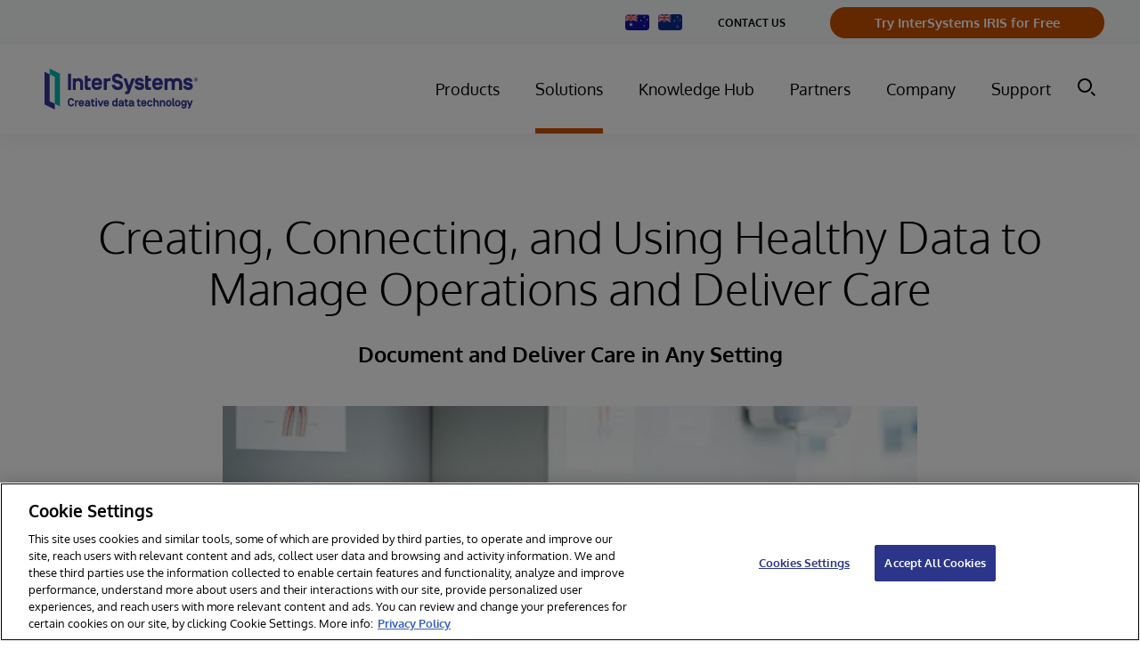

--- FILE ---
content_type: text/html; charset=utf-8
request_url: https://www.google.com/recaptcha/api2/anchor?ar=1&k=6Le_LE4fAAAAANVdsEbpgnHCTB5L0FMwTR0trU8x&co=aHR0cHM6Ly93d3cuaW50ZXJzeXN0ZW1zLmNvbTo0NDM.&hl=en&v=PoyoqOPhxBO7pBk68S4YbpHZ&size=invisible&anchor-ms=20000&execute-ms=30000&cb=9vgbmbi70i5e
body_size: 48474
content:
<!DOCTYPE HTML><html dir="ltr" lang="en"><head><meta http-equiv="Content-Type" content="text/html; charset=UTF-8">
<meta http-equiv="X-UA-Compatible" content="IE=edge">
<title>reCAPTCHA</title>
<style type="text/css">
/* cyrillic-ext */
@font-face {
  font-family: 'Roboto';
  font-style: normal;
  font-weight: 400;
  font-stretch: 100%;
  src: url(//fonts.gstatic.com/s/roboto/v48/KFO7CnqEu92Fr1ME7kSn66aGLdTylUAMa3GUBHMdazTgWw.woff2) format('woff2');
  unicode-range: U+0460-052F, U+1C80-1C8A, U+20B4, U+2DE0-2DFF, U+A640-A69F, U+FE2E-FE2F;
}
/* cyrillic */
@font-face {
  font-family: 'Roboto';
  font-style: normal;
  font-weight: 400;
  font-stretch: 100%;
  src: url(//fonts.gstatic.com/s/roboto/v48/KFO7CnqEu92Fr1ME7kSn66aGLdTylUAMa3iUBHMdazTgWw.woff2) format('woff2');
  unicode-range: U+0301, U+0400-045F, U+0490-0491, U+04B0-04B1, U+2116;
}
/* greek-ext */
@font-face {
  font-family: 'Roboto';
  font-style: normal;
  font-weight: 400;
  font-stretch: 100%;
  src: url(//fonts.gstatic.com/s/roboto/v48/KFO7CnqEu92Fr1ME7kSn66aGLdTylUAMa3CUBHMdazTgWw.woff2) format('woff2');
  unicode-range: U+1F00-1FFF;
}
/* greek */
@font-face {
  font-family: 'Roboto';
  font-style: normal;
  font-weight: 400;
  font-stretch: 100%;
  src: url(//fonts.gstatic.com/s/roboto/v48/KFO7CnqEu92Fr1ME7kSn66aGLdTylUAMa3-UBHMdazTgWw.woff2) format('woff2');
  unicode-range: U+0370-0377, U+037A-037F, U+0384-038A, U+038C, U+038E-03A1, U+03A3-03FF;
}
/* math */
@font-face {
  font-family: 'Roboto';
  font-style: normal;
  font-weight: 400;
  font-stretch: 100%;
  src: url(//fonts.gstatic.com/s/roboto/v48/KFO7CnqEu92Fr1ME7kSn66aGLdTylUAMawCUBHMdazTgWw.woff2) format('woff2');
  unicode-range: U+0302-0303, U+0305, U+0307-0308, U+0310, U+0312, U+0315, U+031A, U+0326-0327, U+032C, U+032F-0330, U+0332-0333, U+0338, U+033A, U+0346, U+034D, U+0391-03A1, U+03A3-03A9, U+03B1-03C9, U+03D1, U+03D5-03D6, U+03F0-03F1, U+03F4-03F5, U+2016-2017, U+2034-2038, U+203C, U+2040, U+2043, U+2047, U+2050, U+2057, U+205F, U+2070-2071, U+2074-208E, U+2090-209C, U+20D0-20DC, U+20E1, U+20E5-20EF, U+2100-2112, U+2114-2115, U+2117-2121, U+2123-214F, U+2190, U+2192, U+2194-21AE, U+21B0-21E5, U+21F1-21F2, U+21F4-2211, U+2213-2214, U+2216-22FF, U+2308-230B, U+2310, U+2319, U+231C-2321, U+2336-237A, U+237C, U+2395, U+239B-23B7, U+23D0, U+23DC-23E1, U+2474-2475, U+25AF, U+25B3, U+25B7, U+25BD, U+25C1, U+25CA, U+25CC, U+25FB, U+266D-266F, U+27C0-27FF, U+2900-2AFF, U+2B0E-2B11, U+2B30-2B4C, U+2BFE, U+3030, U+FF5B, U+FF5D, U+1D400-1D7FF, U+1EE00-1EEFF;
}
/* symbols */
@font-face {
  font-family: 'Roboto';
  font-style: normal;
  font-weight: 400;
  font-stretch: 100%;
  src: url(//fonts.gstatic.com/s/roboto/v48/KFO7CnqEu92Fr1ME7kSn66aGLdTylUAMaxKUBHMdazTgWw.woff2) format('woff2');
  unicode-range: U+0001-000C, U+000E-001F, U+007F-009F, U+20DD-20E0, U+20E2-20E4, U+2150-218F, U+2190, U+2192, U+2194-2199, U+21AF, U+21E6-21F0, U+21F3, U+2218-2219, U+2299, U+22C4-22C6, U+2300-243F, U+2440-244A, U+2460-24FF, U+25A0-27BF, U+2800-28FF, U+2921-2922, U+2981, U+29BF, U+29EB, U+2B00-2BFF, U+4DC0-4DFF, U+FFF9-FFFB, U+10140-1018E, U+10190-1019C, U+101A0, U+101D0-101FD, U+102E0-102FB, U+10E60-10E7E, U+1D2C0-1D2D3, U+1D2E0-1D37F, U+1F000-1F0FF, U+1F100-1F1AD, U+1F1E6-1F1FF, U+1F30D-1F30F, U+1F315, U+1F31C, U+1F31E, U+1F320-1F32C, U+1F336, U+1F378, U+1F37D, U+1F382, U+1F393-1F39F, U+1F3A7-1F3A8, U+1F3AC-1F3AF, U+1F3C2, U+1F3C4-1F3C6, U+1F3CA-1F3CE, U+1F3D4-1F3E0, U+1F3ED, U+1F3F1-1F3F3, U+1F3F5-1F3F7, U+1F408, U+1F415, U+1F41F, U+1F426, U+1F43F, U+1F441-1F442, U+1F444, U+1F446-1F449, U+1F44C-1F44E, U+1F453, U+1F46A, U+1F47D, U+1F4A3, U+1F4B0, U+1F4B3, U+1F4B9, U+1F4BB, U+1F4BF, U+1F4C8-1F4CB, U+1F4D6, U+1F4DA, U+1F4DF, U+1F4E3-1F4E6, U+1F4EA-1F4ED, U+1F4F7, U+1F4F9-1F4FB, U+1F4FD-1F4FE, U+1F503, U+1F507-1F50B, U+1F50D, U+1F512-1F513, U+1F53E-1F54A, U+1F54F-1F5FA, U+1F610, U+1F650-1F67F, U+1F687, U+1F68D, U+1F691, U+1F694, U+1F698, U+1F6AD, U+1F6B2, U+1F6B9-1F6BA, U+1F6BC, U+1F6C6-1F6CF, U+1F6D3-1F6D7, U+1F6E0-1F6EA, U+1F6F0-1F6F3, U+1F6F7-1F6FC, U+1F700-1F7FF, U+1F800-1F80B, U+1F810-1F847, U+1F850-1F859, U+1F860-1F887, U+1F890-1F8AD, U+1F8B0-1F8BB, U+1F8C0-1F8C1, U+1F900-1F90B, U+1F93B, U+1F946, U+1F984, U+1F996, U+1F9E9, U+1FA00-1FA6F, U+1FA70-1FA7C, U+1FA80-1FA89, U+1FA8F-1FAC6, U+1FACE-1FADC, U+1FADF-1FAE9, U+1FAF0-1FAF8, U+1FB00-1FBFF;
}
/* vietnamese */
@font-face {
  font-family: 'Roboto';
  font-style: normal;
  font-weight: 400;
  font-stretch: 100%;
  src: url(//fonts.gstatic.com/s/roboto/v48/KFO7CnqEu92Fr1ME7kSn66aGLdTylUAMa3OUBHMdazTgWw.woff2) format('woff2');
  unicode-range: U+0102-0103, U+0110-0111, U+0128-0129, U+0168-0169, U+01A0-01A1, U+01AF-01B0, U+0300-0301, U+0303-0304, U+0308-0309, U+0323, U+0329, U+1EA0-1EF9, U+20AB;
}
/* latin-ext */
@font-face {
  font-family: 'Roboto';
  font-style: normal;
  font-weight: 400;
  font-stretch: 100%;
  src: url(//fonts.gstatic.com/s/roboto/v48/KFO7CnqEu92Fr1ME7kSn66aGLdTylUAMa3KUBHMdazTgWw.woff2) format('woff2');
  unicode-range: U+0100-02BA, U+02BD-02C5, U+02C7-02CC, U+02CE-02D7, U+02DD-02FF, U+0304, U+0308, U+0329, U+1D00-1DBF, U+1E00-1E9F, U+1EF2-1EFF, U+2020, U+20A0-20AB, U+20AD-20C0, U+2113, U+2C60-2C7F, U+A720-A7FF;
}
/* latin */
@font-face {
  font-family: 'Roboto';
  font-style: normal;
  font-weight: 400;
  font-stretch: 100%;
  src: url(//fonts.gstatic.com/s/roboto/v48/KFO7CnqEu92Fr1ME7kSn66aGLdTylUAMa3yUBHMdazQ.woff2) format('woff2');
  unicode-range: U+0000-00FF, U+0131, U+0152-0153, U+02BB-02BC, U+02C6, U+02DA, U+02DC, U+0304, U+0308, U+0329, U+2000-206F, U+20AC, U+2122, U+2191, U+2193, U+2212, U+2215, U+FEFF, U+FFFD;
}
/* cyrillic-ext */
@font-face {
  font-family: 'Roboto';
  font-style: normal;
  font-weight: 500;
  font-stretch: 100%;
  src: url(//fonts.gstatic.com/s/roboto/v48/KFO7CnqEu92Fr1ME7kSn66aGLdTylUAMa3GUBHMdazTgWw.woff2) format('woff2');
  unicode-range: U+0460-052F, U+1C80-1C8A, U+20B4, U+2DE0-2DFF, U+A640-A69F, U+FE2E-FE2F;
}
/* cyrillic */
@font-face {
  font-family: 'Roboto';
  font-style: normal;
  font-weight: 500;
  font-stretch: 100%;
  src: url(//fonts.gstatic.com/s/roboto/v48/KFO7CnqEu92Fr1ME7kSn66aGLdTylUAMa3iUBHMdazTgWw.woff2) format('woff2');
  unicode-range: U+0301, U+0400-045F, U+0490-0491, U+04B0-04B1, U+2116;
}
/* greek-ext */
@font-face {
  font-family: 'Roboto';
  font-style: normal;
  font-weight: 500;
  font-stretch: 100%;
  src: url(//fonts.gstatic.com/s/roboto/v48/KFO7CnqEu92Fr1ME7kSn66aGLdTylUAMa3CUBHMdazTgWw.woff2) format('woff2');
  unicode-range: U+1F00-1FFF;
}
/* greek */
@font-face {
  font-family: 'Roboto';
  font-style: normal;
  font-weight: 500;
  font-stretch: 100%;
  src: url(//fonts.gstatic.com/s/roboto/v48/KFO7CnqEu92Fr1ME7kSn66aGLdTylUAMa3-UBHMdazTgWw.woff2) format('woff2');
  unicode-range: U+0370-0377, U+037A-037F, U+0384-038A, U+038C, U+038E-03A1, U+03A3-03FF;
}
/* math */
@font-face {
  font-family: 'Roboto';
  font-style: normal;
  font-weight: 500;
  font-stretch: 100%;
  src: url(//fonts.gstatic.com/s/roboto/v48/KFO7CnqEu92Fr1ME7kSn66aGLdTylUAMawCUBHMdazTgWw.woff2) format('woff2');
  unicode-range: U+0302-0303, U+0305, U+0307-0308, U+0310, U+0312, U+0315, U+031A, U+0326-0327, U+032C, U+032F-0330, U+0332-0333, U+0338, U+033A, U+0346, U+034D, U+0391-03A1, U+03A3-03A9, U+03B1-03C9, U+03D1, U+03D5-03D6, U+03F0-03F1, U+03F4-03F5, U+2016-2017, U+2034-2038, U+203C, U+2040, U+2043, U+2047, U+2050, U+2057, U+205F, U+2070-2071, U+2074-208E, U+2090-209C, U+20D0-20DC, U+20E1, U+20E5-20EF, U+2100-2112, U+2114-2115, U+2117-2121, U+2123-214F, U+2190, U+2192, U+2194-21AE, U+21B0-21E5, U+21F1-21F2, U+21F4-2211, U+2213-2214, U+2216-22FF, U+2308-230B, U+2310, U+2319, U+231C-2321, U+2336-237A, U+237C, U+2395, U+239B-23B7, U+23D0, U+23DC-23E1, U+2474-2475, U+25AF, U+25B3, U+25B7, U+25BD, U+25C1, U+25CA, U+25CC, U+25FB, U+266D-266F, U+27C0-27FF, U+2900-2AFF, U+2B0E-2B11, U+2B30-2B4C, U+2BFE, U+3030, U+FF5B, U+FF5D, U+1D400-1D7FF, U+1EE00-1EEFF;
}
/* symbols */
@font-face {
  font-family: 'Roboto';
  font-style: normal;
  font-weight: 500;
  font-stretch: 100%;
  src: url(//fonts.gstatic.com/s/roboto/v48/KFO7CnqEu92Fr1ME7kSn66aGLdTylUAMaxKUBHMdazTgWw.woff2) format('woff2');
  unicode-range: U+0001-000C, U+000E-001F, U+007F-009F, U+20DD-20E0, U+20E2-20E4, U+2150-218F, U+2190, U+2192, U+2194-2199, U+21AF, U+21E6-21F0, U+21F3, U+2218-2219, U+2299, U+22C4-22C6, U+2300-243F, U+2440-244A, U+2460-24FF, U+25A0-27BF, U+2800-28FF, U+2921-2922, U+2981, U+29BF, U+29EB, U+2B00-2BFF, U+4DC0-4DFF, U+FFF9-FFFB, U+10140-1018E, U+10190-1019C, U+101A0, U+101D0-101FD, U+102E0-102FB, U+10E60-10E7E, U+1D2C0-1D2D3, U+1D2E0-1D37F, U+1F000-1F0FF, U+1F100-1F1AD, U+1F1E6-1F1FF, U+1F30D-1F30F, U+1F315, U+1F31C, U+1F31E, U+1F320-1F32C, U+1F336, U+1F378, U+1F37D, U+1F382, U+1F393-1F39F, U+1F3A7-1F3A8, U+1F3AC-1F3AF, U+1F3C2, U+1F3C4-1F3C6, U+1F3CA-1F3CE, U+1F3D4-1F3E0, U+1F3ED, U+1F3F1-1F3F3, U+1F3F5-1F3F7, U+1F408, U+1F415, U+1F41F, U+1F426, U+1F43F, U+1F441-1F442, U+1F444, U+1F446-1F449, U+1F44C-1F44E, U+1F453, U+1F46A, U+1F47D, U+1F4A3, U+1F4B0, U+1F4B3, U+1F4B9, U+1F4BB, U+1F4BF, U+1F4C8-1F4CB, U+1F4D6, U+1F4DA, U+1F4DF, U+1F4E3-1F4E6, U+1F4EA-1F4ED, U+1F4F7, U+1F4F9-1F4FB, U+1F4FD-1F4FE, U+1F503, U+1F507-1F50B, U+1F50D, U+1F512-1F513, U+1F53E-1F54A, U+1F54F-1F5FA, U+1F610, U+1F650-1F67F, U+1F687, U+1F68D, U+1F691, U+1F694, U+1F698, U+1F6AD, U+1F6B2, U+1F6B9-1F6BA, U+1F6BC, U+1F6C6-1F6CF, U+1F6D3-1F6D7, U+1F6E0-1F6EA, U+1F6F0-1F6F3, U+1F6F7-1F6FC, U+1F700-1F7FF, U+1F800-1F80B, U+1F810-1F847, U+1F850-1F859, U+1F860-1F887, U+1F890-1F8AD, U+1F8B0-1F8BB, U+1F8C0-1F8C1, U+1F900-1F90B, U+1F93B, U+1F946, U+1F984, U+1F996, U+1F9E9, U+1FA00-1FA6F, U+1FA70-1FA7C, U+1FA80-1FA89, U+1FA8F-1FAC6, U+1FACE-1FADC, U+1FADF-1FAE9, U+1FAF0-1FAF8, U+1FB00-1FBFF;
}
/* vietnamese */
@font-face {
  font-family: 'Roboto';
  font-style: normal;
  font-weight: 500;
  font-stretch: 100%;
  src: url(//fonts.gstatic.com/s/roboto/v48/KFO7CnqEu92Fr1ME7kSn66aGLdTylUAMa3OUBHMdazTgWw.woff2) format('woff2');
  unicode-range: U+0102-0103, U+0110-0111, U+0128-0129, U+0168-0169, U+01A0-01A1, U+01AF-01B0, U+0300-0301, U+0303-0304, U+0308-0309, U+0323, U+0329, U+1EA0-1EF9, U+20AB;
}
/* latin-ext */
@font-face {
  font-family: 'Roboto';
  font-style: normal;
  font-weight: 500;
  font-stretch: 100%;
  src: url(//fonts.gstatic.com/s/roboto/v48/KFO7CnqEu92Fr1ME7kSn66aGLdTylUAMa3KUBHMdazTgWw.woff2) format('woff2');
  unicode-range: U+0100-02BA, U+02BD-02C5, U+02C7-02CC, U+02CE-02D7, U+02DD-02FF, U+0304, U+0308, U+0329, U+1D00-1DBF, U+1E00-1E9F, U+1EF2-1EFF, U+2020, U+20A0-20AB, U+20AD-20C0, U+2113, U+2C60-2C7F, U+A720-A7FF;
}
/* latin */
@font-face {
  font-family: 'Roboto';
  font-style: normal;
  font-weight: 500;
  font-stretch: 100%;
  src: url(//fonts.gstatic.com/s/roboto/v48/KFO7CnqEu92Fr1ME7kSn66aGLdTylUAMa3yUBHMdazQ.woff2) format('woff2');
  unicode-range: U+0000-00FF, U+0131, U+0152-0153, U+02BB-02BC, U+02C6, U+02DA, U+02DC, U+0304, U+0308, U+0329, U+2000-206F, U+20AC, U+2122, U+2191, U+2193, U+2212, U+2215, U+FEFF, U+FFFD;
}
/* cyrillic-ext */
@font-face {
  font-family: 'Roboto';
  font-style: normal;
  font-weight: 900;
  font-stretch: 100%;
  src: url(//fonts.gstatic.com/s/roboto/v48/KFO7CnqEu92Fr1ME7kSn66aGLdTylUAMa3GUBHMdazTgWw.woff2) format('woff2');
  unicode-range: U+0460-052F, U+1C80-1C8A, U+20B4, U+2DE0-2DFF, U+A640-A69F, U+FE2E-FE2F;
}
/* cyrillic */
@font-face {
  font-family: 'Roboto';
  font-style: normal;
  font-weight: 900;
  font-stretch: 100%;
  src: url(//fonts.gstatic.com/s/roboto/v48/KFO7CnqEu92Fr1ME7kSn66aGLdTylUAMa3iUBHMdazTgWw.woff2) format('woff2');
  unicode-range: U+0301, U+0400-045F, U+0490-0491, U+04B0-04B1, U+2116;
}
/* greek-ext */
@font-face {
  font-family: 'Roboto';
  font-style: normal;
  font-weight: 900;
  font-stretch: 100%;
  src: url(//fonts.gstatic.com/s/roboto/v48/KFO7CnqEu92Fr1ME7kSn66aGLdTylUAMa3CUBHMdazTgWw.woff2) format('woff2');
  unicode-range: U+1F00-1FFF;
}
/* greek */
@font-face {
  font-family: 'Roboto';
  font-style: normal;
  font-weight: 900;
  font-stretch: 100%;
  src: url(//fonts.gstatic.com/s/roboto/v48/KFO7CnqEu92Fr1ME7kSn66aGLdTylUAMa3-UBHMdazTgWw.woff2) format('woff2');
  unicode-range: U+0370-0377, U+037A-037F, U+0384-038A, U+038C, U+038E-03A1, U+03A3-03FF;
}
/* math */
@font-face {
  font-family: 'Roboto';
  font-style: normal;
  font-weight: 900;
  font-stretch: 100%;
  src: url(//fonts.gstatic.com/s/roboto/v48/KFO7CnqEu92Fr1ME7kSn66aGLdTylUAMawCUBHMdazTgWw.woff2) format('woff2');
  unicode-range: U+0302-0303, U+0305, U+0307-0308, U+0310, U+0312, U+0315, U+031A, U+0326-0327, U+032C, U+032F-0330, U+0332-0333, U+0338, U+033A, U+0346, U+034D, U+0391-03A1, U+03A3-03A9, U+03B1-03C9, U+03D1, U+03D5-03D6, U+03F0-03F1, U+03F4-03F5, U+2016-2017, U+2034-2038, U+203C, U+2040, U+2043, U+2047, U+2050, U+2057, U+205F, U+2070-2071, U+2074-208E, U+2090-209C, U+20D0-20DC, U+20E1, U+20E5-20EF, U+2100-2112, U+2114-2115, U+2117-2121, U+2123-214F, U+2190, U+2192, U+2194-21AE, U+21B0-21E5, U+21F1-21F2, U+21F4-2211, U+2213-2214, U+2216-22FF, U+2308-230B, U+2310, U+2319, U+231C-2321, U+2336-237A, U+237C, U+2395, U+239B-23B7, U+23D0, U+23DC-23E1, U+2474-2475, U+25AF, U+25B3, U+25B7, U+25BD, U+25C1, U+25CA, U+25CC, U+25FB, U+266D-266F, U+27C0-27FF, U+2900-2AFF, U+2B0E-2B11, U+2B30-2B4C, U+2BFE, U+3030, U+FF5B, U+FF5D, U+1D400-1D7FF, U+1EE00-1EEFF;
}
/* symbols */
@font-face {
  font-family: 'Roboto';
  font-style: normal;
  font-weight: 900;
  font-stretch: 100%;
  src: url(//fonts.gstatic.com/s/roboto/v48/KFO7CnqEu92Fr1ME7kSn66aGLdTylUAMaxKUBHMdazTgWw.woff2) format('woff2');
  unicode-range: U+0001-000C, U+000E-001F, U+007F-009F, U+20DD-20E0, U+20E2-20E4, U+2150-218F, U+2190, U+2192, U+2194-2199, U+21AF, U+21E6-21F0, U+21F3, U+2218-2219, U+2299, U+22C4-22C6, U+2300-243F, U+2440-244A, U+2460-24FF, U+25A0-27BF, U+2800-28FF, U+2921-2922, U+2981, U+29BF, U+29EB, U+2B00-2BFF, U+4DC0-4DFF, U+FFF9-FFFB, U+10140-1018E, U+10190-1019C, U+101A0, U+101D0-101FD, U+102E0-102FB, U+10E60-10E7E, U+1D2C0-1D2D3, U+1D2E0-1D37F, U+1F000-1F0FF, U+1F100-1F1AD, U+1F1E6-1F1FF, U+1F30D-1F30F, U+1F315, U+1F31C, U+1F31E, U+1F320-1F32C, U+1F336, U+1F378, U+1F37D, U+1F382, U+1F393-1F39F, U+1F3A7-1F3A8, U+1F3AC-1F3AF, U+1F3C2, U+1F3C4-1F3C6, U+1F3CA-1F3CE, U+1F3D4-1F3E0, U+1F3ED, U+1F3F1-1F3F3, U+1F3F5-1F3F7, U+1F408, U+1F415, U+1F41F, U+1F426, U+1F43F, U+1F441-1F442, U+1F444, U+1F446-1F449, U+1F44C-1F44E, U+1F453, U+1F46A, U+1F47D, U+1F4A3, U+1F4B0, U+1F4B3, U+1F4B9, U+1F4BB, U+1F4BF, U+1F4C8-1F4CB, U+1F4D6, U+1F4DA, U+1F4DF, U+1F4E3-1F4E6, U+1F4EA-1F4ED, U+1F4F7, U+1F4F9-1F4FB, U+1F4FD-1F4FE, U+1F503, U+1F507-1F50B, U+1F50D, U+1F512-1F513, U+1F53E-1F54A, U+1F54F-1F5FA, U+1F610, U+1F650-1F67F, U+1F687, U+1F68D, U+1F691, U+1F694, U+1F698, U+1F6AD, U+1F6B2, U+1F6B9-1F6BA, U+1F6BC, U+1F6C6-1F6CF, U+1F6D3-1F6D7, U+1F6E0-1F6EA, U+1F6F0-1F6F3, U+1F6F7-1F6FC, U+1F700-1F7FF, U+1F800-1F80B, U+1F810-1F847, U+1F850-1F859, U+1F860-1F887, U+1F890-1F8AD, U+1F8B0-1F8BB, U+1F8C0-1F8C1, U+1F900-1F90B, U+1F93B, U+1F946, U+1F984, U+1F996, U+1F9E9, U+1FA00-1FA6F, U+1FA70-1FA7C, U+1FA80-1FA89, U+1FA8F-1FAC6, U+1FACE-1FADC, U+1FADF-1FAE9, U+1FAF0-1FAF8, U+1FB00-1FBFF;
}
/* vietnamese */
@font-face {
  font-family: 'Roboto';
  font-style: normal;
  font-weight: 900;
  font-stretch: 100%;
  src: url(//fonts.gstatic.com/s/roboto/v48/KFO7CnqEu92Fr1ME7kSn66aGLdTylUAMa3OUBHMdazTgWw.woff2) format('woff2');
  unicode-range: U+0102-0103, U+0110-0111, U+0128-0129, U+0168-0169, U+01A0-01A1, U+01AF-01B0, U+0300-0301, U+0303-0304, U+0308-0309, U+0323, U+0329, U+1EA0-1EF9, U+20AB;
}
/* latin-ext */
@font-face {
  font-family: 'Roboto';
  font-style: normal;
  font-weight: 900;
  font-stretch: 100%;
  src: url(//fonts.gstatic.com/s/roboto/v48/KFO7CnqEu92Fr1ME7kSn66aGLdTylUAMa3KUBHMdazTgWw.woff2) format('woff2');
  unicode-range: U+0100-02BA, U+02BD-02C5, U+02C7-02CC, U+02CE-02D7, U+02DD-02FF, U+0304, U+0308, U+0329, U+1D00-1DBF, U+1E00-1E9F, U+1EF2-1EFF, U+2020, U+20A0-20AB, U+20AD-20C0, U+2113, U+2C60-2C7F, U+A720-A7FF;
}
/* latin */
@font-face {
  font-family: 'Roboto';
  font-style: normal;
  font-weight: 900;
  font-stretch: 100%;
  src: url(//fonts.gstatic.com/s/roboto/v48/KFO7CnqEu92Fr1ME7kSn66aGLdTylUAMa3yUBHMdazQ.woff2) format('woff2');
  unicode-range: U+0000-00FF, U+0131, U+0152-0153, U+02BB-02BC, U+02C6, U+02DA, U+02DC, U+0304, U+0308, U+0329, U+2000-206F, U+20AC, U+2122, U+2191, U+2193, U+2212, U+2215, U+FEFF, U+FFFD;
}

</style>
<link rel="stylesheet" type="text/css" href="https://www.gstatic.com/recaptcha/releases/PoyoqOPhxBO7pBk68S4YbpHZ/styles__ltr.css">
<script nonce="ammyNriubXfsFOY-mzF8DQ" type="text/javascript">window['__recaptcha_api'] = 'https://www.google.com/recaptcha/api2/';</script>
<script type="text/javascript" src="https://www.gstatic.com/recaptcha/releases/PoyoqOPhxBO7pBk68S4YbpHZ/recaptcha__en.js" nonce="ammyNriubXfsFOY-mzF8DQ">
      
    </script></head>
<body><div id="rc-anchor-alert" class="rc-anchor-alert"></div>
<input type="hidden" id="recaptcha-token" value="[base64]">
<script type="text/javascript" nonce="ammyNriubXfsFOY-mzF8DQ">
      recaptcha.anchor.Main.init("[\x22ainput\x22,[\x22bgdata\x22,\x22\x22,\[base64]/[base64]/[base64]/bmV3IHJbeF0oY1swXSk6RT09Mj9uZXcgclt4XShjWzBdLGNbMV0pOkU9PTM/bmV3IHJbeF0oY1swXSxjWzFdLGNbMl0pOkU9PTQ/[base64]/[base64]/[base64]/[base64]/[base64]/[base64]/[base64]/[base64]\x22,\[base64]\\u003d\x22,\x22wo5WIsKyw4Fqw5vDkHNuw5tqQcKoRzxnwrTCrsO+X8OxwrwGIz4bGcK6M0/DnS9HwqrDpsO0N2jCkBfCk8OLDsK/VsK5TsOKwqzCnV4Bwp8AwrPDqlrCgsOvHMOSwozDlcOGw7YWwpV8w74jPgvCvMKqNcKzAcOTUnXDg0fDqMKxw7XDr1IzwpdBw5vDmMOKwrZ2wqLCusKcVcKPZcK/McK5ZG3DkVZpwpbDvVV1SSTCgsOSRm9XFMOfIMKgw79xTUXDk8KyK8O+SCnDgVPCmcKNw5LCsHZhwrccwqVAw5XDqy3CtMKRPQA6wqIRwpjDi8KWwqXCtcO4wr5Pwr7DksKNw6vDncK2wrvDrA/Cl3BEJSgzwpbDncObw70lTkQcYyLDnC09AcKvw5cMw4rDgsKIw4/DncOiw64sw7MfAMOdwqUGw4d/CcO0wpzCokPCicOSw5vDuMOfHsKGYsOPwpt5CsOXUsOCQWXCgcKNw6vDvDjCv8K6wpMZwpzCicKLwojClGRqwqPDp8OXBMOWfcObOcOWFcOUw7FZwrzCvsOcw4/CnsO6w4HDjcOhacK5w4Qrw7xuFsK0w5ExwozDrQQfT24Jw6BTwppyEgl/Q8OcwpbCrcKzw6rCiRDDgRw0EsOyZ8OScsOkw63CiMO4aQnDs1dFJTvDjsOsL8O+EGAbeMOCIUjDm8OmFcKgwrbCj8OsK8KIw5bDp3rDghHCnFvCqMOiw6PDiMKwAEMMDVNmBxzCl8OQw6XCoMKpwrbDq8Obc8KnCTlPOW06wrYdZ8OLHB3Ds8KRwrY7w5/ClG0PwpHCp8KJwr3ClCvDm8Ofw7PDocOLwoZQwodbNsKfwp7DpcKBI8OvPsOewqvCssOaEE3CqA/[base64]/Cn8OdwpJBKcKswpzDr8OdcsOaf8KfwrHCkMKFwp7Dijxyw7XCrsKhWsKzf8KoYcKhAHHCiWXDi8OMCcOBExIdwo5fwrLCv0bDgX0PCMKKPH7Cj1k7wro8PHzDuSnCkFXCkW/DjcOCw6rDi8OSwp7CuizDqlnDlMODwo1gIsK4w70Nw7fCu3NxwpxaJybDoFTDisKjwrklNFzCsCXDucKKUUTDj3wAI2YYwpcIBcKiw73CrsOOZ8OdNBJhTDkXwplIw5LClcOEe3NCZsKcwr47w75YbUUoVF/[base64]/[base64]/DpWrChR7Cp0TCsVbCo38DZsKtV8KmwqjCm8O2woPDg1jDoVPCphPCk8KRwpleKkjDjGHCmQ3CucOROsKywrskwrYTfsOFUnRxw4BQbVpWwp3Cn8O6H8K/OwLDv07CqsOMwrTCsxliwoLCt1bDiVolPDXDlS0Mbx3CssOOJ8ODwoA6w7gYw5krMDcbIFvCksKcw4vCn2ZRw5jCsiLDvgvDvMO/[base64]/[base64]/c2vDgsKTT8O7UcKmw6chw7lRYSYRTMO6wqDDsxEpCMKKw5/[base64]/DgMKdRcOBenlnUUs1w6hETMOHwonCkWMZBcKOwoELw54iCjbCqVdYaUQaHXHChHZUahLDsALDvWZuw6/Dk1V/w7bDtcK2DHhHwpfDs8Kxwptlw6x/w6BmCsKkwqnCugLCmUDCgFIew6LDlUXClMK4woA3w7oqYsKyw63CocOdw58ww4EDw7jCgzDDh0JkfhvCqcOIw6fCpsKTHMOsw4HDliHDtMOIRcKqI1sHw6bCgMOQMXEsM8KSQD8hwrg/[base64]/w7F+w4JAXl0BJ8OIw5TCqQ7DvMOUwqPCs2VjJU4ATSbDlRBlw6LDm3A/wrhkMHnCu8K3w6LDqMOnTHrCrSzCnMKMMMKsPH8iwpXDpsOWw5zDqE0+R8OWecObwpfCtF/CoCHDr0rDniXCiiNhFcKfGHNDETYewpUbe8O8wrk3esO8ZT8TKV/[base64]/Ds3PCpR4pJGx9f8KaLMORFMONccKcwpo3wqLCsMOvAsK9fyXDtRocwrwZD8K3wp7DmsKzwpV+w5lRDWnCqH7CgjzDjmjCgF5uwqQURxc/NXdAw7gbVsKgwrvDhmDDpMOUIGbDgCjCnSvCsxRWSmtrTysJw4V6AcKccsOrw6Z5JWvDqcO5w4fDlQfCmMO1SiNhByjDrcK/[base64]/ClsOWw4FmwrhtBFjDuA3CpjvCi8Opw5LCgw9aW8K6wpTDqSJoNBTCoigyw75LBsKeRHN6QE3DhWpow6ZFwp/DiAnChXMPwoZ2N2vDtlrCpcOOwr1AYCLDv8KYwqPCtMOhw5c1RsOcWzLDlsKOOAFgw50uUh1PG8OBDMK6GUzDvA8RXUPCtCpKw60HBWHChcOmdcOgw6zCnkLCoMKzwoLCksKMZisLwo/DgcKewrw4wqwpDcKOFsOLNsO0w5NtwrHDpRPChsONHhTCkjXCpcKvfRzDvMO0FcOew7PDusOmw64kwrBpWFvDkcOaEiU+wpPCvwrCnULDoAk/Dw1KwrXCqHEhcFLDkELCk8O0bBtUw5BXKxI0bMKNccOIHX/[base64]/fMOEY8KIKxDCjsOHw7jDty3CjsK/wrwww4bChUrDpcK1w7/DgMOwwprDgMOUccKRKMO6REowwocKw7FcMHnCmHzChlnCocOHw4YiWsOsE0I/woE+BcOtQxcEw6TDmsKzw6vCtsOPw5YFbcK6wqbDkwLCk8O0YMKwbC7DosO0LB/DtsOewroHwo/CkcOPwoUnHxbCqsKuFBE3w4DCkyJew67Cgx5XU0ojw619w6JQZsOYLWrCoX/Do8OkwrHCgj1Iw6fCmMK+wpvCpMOBdsKiXTfCl8K8wqLCscO+w4VUwoHCiwo4VXIuw6/Dr8KGfyUULcK3w5laSknDqsODLE7CpmgNwrt1wqNkw5lnOiIcw4zDqsK2Yy3DnC1twrrChjIuVsKuw6XDm8KnwoZRwphRWsOgdSjCkxjCkVZ9FMOcwrZYwp3DsxBOw5BUXMKtw7/[base64]/[base64]/DkcK2woDDrxQvw5bCocKVw5tyecO7wovCmAvDjHzDqTIZwprDk0PDk38KKMOkLcK2wpXDmXnDpD/[base64]/bMKZw4nCkMO2FSXCl8OBfsK6DcKUBWUjwpPCtcKeR3TCh8Kvc0zCkcOnPMOPwqgxaCbCj8KGwojDl8KDW8KTw74+w75UBgM2NAN7wr3Cq8KTS35vCsOWw73CmMO2w747wobDp0dmEsKzwphPHBnCv8K/[base64]/[base64]/CrUTDkzc6w5rDigvDssOQwonCvhlBEMKZXnBKeMK8asOMwrHDoMOlwpAWw5jCvMOHbG3DpRBOwqjDkS1gf8Kaw4BDw7/CrnzCs0oALyIhw6nDr8O4w7VQwoo1w5HDrcKWFBHDrcK8wp8XwrgBLcOyaiHCncO/woDCisObw7rDr34pw6DDgx4dwrkWXj7CncOSdjVkVggAF8O+QsOHGE9eN8K3w7TDpHBvwrU7PkbDjGREw4DChFDDoMKrNDNQw7HChVlSwqjCpR9DPXnDmg/CoxrCtMOlwr3DjsORaW3DixrDksKYADQQw5LCgmkDwow/RsKgFcOtRQ11woJNTMKdAjcGwrcnw57DmMKRO8O3WBTCgw/Ci3PDgnHDkcOgw4DDjcO9wqVCN8OXeSh3In9YHRvCsgXCnzLCqWjCiHYIXMKQJsKzwpLCjzbDpXbDqcKcXx/[base64]/[base64]/CrsK8wr/DocOJwrcjIHDCm0Yxw7QbH8OHw5jCnVIhWH/Cn8KDYMOMME5ywpzClQ7DvlFcwpAfw5zCocOlFC5NOAtzMcOydsKdXMKxw6vCvsOFwpo7wrBfU0TCs8OnJCYewo3DqcKLfxcqXsKlN3LColI5wrsCK8Ocw7gUwpxUOn0wPBg4w4hXLMKWw5PDowo5RRLCucKMdULCocOKw5dBOxMwKlHDik/Cu8KXw4PDqsKFDcO7w4lSw6bCisKMBsOTdsOnXUBgw5BTLMOCwqsxw4XCi13Ch8KEIMKNwojCnH7DmXHCocKdZGFIwrwaTw/CnGvDsyLCjMKNCBZNwpzDh03Cq8OAw7LDm8KXJTYPc8OPwqXCgDrCscKEL3x6w4MBwoHDqF/Dmy5aIMOYw4/Ck8O4bmXDmMKDQTnDi8OoTCfClsOqR1bDgz81KsKrcsOGwpHCrsKzwpTCr3LDgsKHwp8MYsO4wopEwo/ClGfCunXDrcKWSirCk1nDl8KoAxHDtsOuw6/DuV4bOMOlWwDDicKUZ8Ole8Kzw7QnwpFqwofCtMK/wobCgsKPwoQ6wo/CocO3wrfCtVjDukZwBSVIcmphw5V8CcOJwr1wwozDmH5LL2nCj3YkwqQDw5NFwrTDnTrCpW4HwqjCm2M6w4TDuw/DindlwphFw4IowrEdQinCqsO2J8O6wonDqsKZwqhxw7ZKRjdYdgdgR1fCoh4QWsO+w7XCm1AMGwTDkzYLbsKQw4bDscKTUMOMw4Bcw7gpwpvCiD5Sw4tVLzZDexx8OcO0McOUwrRcwqfDsMK/wr5JBMKgwqUeBsOxwo4jfyAZwrBjw4bCusOdAsOlwq/DgcOXwrnCjMKpW3AzRn/CtmZxacObw4HDrTnDjn/DskTCtcO1w7g1LznDg0rDtsKsbsOkw7YYw5Imw7LCiMO+woJLfjXCnhBbQAIMwpDDk8KYBsONwqfCsi5NwrNUNhHDrcOSVcOMCsKuV8Ktw77Cl25Tw4HDvMK0wrJuwrXCp1/DiMKTbsOkw65qwrbCiiLCgEVRGErCnMKIwoQUckTCtknDoMKLWR7DnwoYNTDDmyzDvcOjw5xpbD1tNsObw7/Cu1dwwqTCpcOHw5Qnw6Biw5MVw64PEcKMwqzCssO/w4YpDhZeC8K3R1fCg8K0JsOsw7cYw6Imw49ye3MKwrnCn8OKw5DDiXYOw55YwoVIwro1wpvDqx3Ch1XCr8OVRCHCqcKTZ1nDt8O1AmPDr8OkVlNMY1o9wr7Drx08woo2w7dNw5kFw5xJbjLCr2c2FsOfw4nDtMOJR8KzTk3Dj08xwqQmw4/DtMKrZQF4wo/DosKcBH3Dh8Kaw6bCoHfDvcKLwpw4JMKVw49ceirDr8KbwrfDnj/Cn3fDscKVM13Ck8KDAFbDgMOgw64nwo/DnQ52woXDqljDlDbChMOYw5LDmn8Hw6rDq8KHwqLDmnfDocKbw5nDkcKKVcKKMlBIOMOWG0Mfbk0Sw71/w4zDhizCnXrDusOoFR/DoRfCkcOfOMKewpLCocO8wrUNw6vDhmvCqn5sT2cAw7TDgTvDksKnw73CscKMUsOowqhKMitPwpUxMUVdKwVXH8OTOhPDosK3bw0Mwqwiw5/DnsKffcK4YiXCiRMSw7YzES3CkmYSBcOnw63CkzTCsQYnB8OtTCMswqzDnXNfw4EKY8Ovwr3Cr8OpecOWw57ClQ/[base64]/[base64]/OcKEw5DCjHrCusK3ecKJw58nMRIiTsKfw6pJGA7Dv8OsEsKyw6nDkk8fcw7CrhUrwoMAw5zDpw/[base64]/Cqj1SNsKvXi/Co8KrQsKtEEHDkl/[base64]/CosKiTcOHwq8ufsKswrNhw4fCr8K0JMKVHWPDlF4IXsK6wpgxwrhUwqxvw517w7jDnBQIBcKyCMOmwq8jwrjDjsOLEsK+YwzDscKzw6nDhcKLwrkdd8KNwq7Dh08GF8OSw6o/[base64]/McO0YGnCli/[base64]/[base64]/DsMKLw7d9JFQYdcKyw5HCosOEw4rDucOFwrnCmlA8MMOKw4ljw6vDhcKlKw9Ww73Dk1INTsKzw5rCk8KcIsOjwowrLMO1IsOtbnQZw6ZbGsOcwp7Cq1fCpsOlagEgYRQgw7fCpTBZw7LDsBh0bMKFwq9iYsOLw5/CjHnDrsOYwqfDlmtnAATDgsKQE3/DpEZYLTnDrcO0wqPDksOrwqHCiG/CmcKWCk/[base64]/[base64]/w7RzeMOhwoXDkjBYw6BOw5DCtC5HdsOqwrjDrMO7HsKqwpzDicO5XcO1worCqXFSV2czXjLCo8OMw6h/EMOhAQJcw43DsHnDpSbDulwfasKZw5lCTcKywo84wrfDqMOyLlPDosKsWWrCuXPDjcKfCcOOw6nCjFkWwqrCt8Ozw4jDr8OswrzChn8uGMOwO111w7bClcOnwqbDo8Oowp/Dt8KLwrkjw69ucMKfwr7CiSYNUFInw4w/c8OEw4/CgsKVw5Z+wr7Ct8O9aMOOwobCncOzSH/CmcOcwqskwowbw4ZHJnsXwqhlGVoAHcKSL17DlVwdJ38uw5fDgsOHUsOkVMO1wrkIw45tw4HCusK0wqvCksKPM1DDhFrDqDN0UjrCg8OKwoMRczVZw7PChUZewqrCvsK0DcOWwo4/[base64]/CqcOWwpMawpYmAhtfcV5Nwp7DpUXDpSDCrz3CpcKBHhllQnhCwqkhwpt6fMKDw5J+T3bCocOjw4jCisK2acOET8Kmw7TClsKcwr3Doj/Cn8Ozw7fDjcKWK2QrwpzChsKowr3DggZNw5vDvcKrw7zCoCJTw6M9BMKHSiXCvsKbw4IgFcKhIwHDu0d7PGJKaMKSw4FBLA3Cl3vCnSFeA11/aW7Dh8OtwrHCh1rCoBwGSyl+wqQpNnM0wq3CgcK8wrx+w6tzw5bCjMKhwqcMwp0Ew6TDoyzCrm7CgMKsw7TDhiPCrjnDhcOlwoBwwqMYw4FxDsOmwqvDrhcqU8KCw7Q+QsK8PsOjMMO6UCl/bMKZDsOvNHYeGSp6w7gwwpjDqVgyMsK8M0wRw6EhE3LCnjPDi8Ofwqcqwr3CksKswqDDvWbCuxo0woAlQ8Oww59pw5vDq8OYU8Kpw6PCvSAqw5oLOMKuw4I6bCUAwrHDvMKhIcOTw4EJQD/CgsOZaMKuw47CisOOw51EIsOtwoXCv8Kke8KaXVzDpcOwwonCmT3DnTfDqMKhwqTDpsOwWMODw43CgMOfaUjCk2fDozDDhMO1wptLwrrDkCt/w51QwrIPAsKDwojCswvDksKjBsKsDRRZFMKsOwrCv8OxAB5mKcKRc8K2w4xEworCmhV6P8OKwqcvW33DrsK9w5bDvsKRwpJFw4TCrm83XcKuw7t+XzjDnMOAYsK1wrnDvsOFTcOSScK7woBKa0I/[base64]/[base64]/Du8Kuw5LCg3vDuDbCkcKAYwfDkcOPw4bCsygUa8OiwrYiCVkUe8KhwrnDtgvCvXsSw5cIfsKqEQtnwpPCocKMDXZjSwLDgsONTWPCiy/CtcK+ZsOcXXo5wodcfcKCwq/DqjJOOsOfB8KVbW/CncO8w4lVw7fDoyTDlMKuwrBEKAQbwpDDo8Kewrkyw7B5ZcKKQBU1w53Do8KcDBzDknfCoV1AZ8OIwoVpF8OJA15Zw6jCnyVSZcOoTsOowr/ChMOtH8KOw7HDjEjCj8KbEWs7Wi8XbGrDpQ3DocKrDsK1O8KqRjnDiT8xTidmA8OTw5lrw6nDuBlSNRBiSMO/[base64]/DuMKSKl7Cp8O+w4LCtgLDkMK+w7zDscKNwqk2wp59TEVqw6zChQtCUcKHw63CjMKqWMOnw4/DiMKTwolVfX9rFsK8ZMKYwpwFPcOJP8OQB8O2w4/[base64]/DmcOOOcKIw6fCtcKOw4RfwqnCjsOlw6rDv8OhSxMgwrYsw6AiKU1Ew6pDNcKOCsOKwoBlwpVvwpvCi8KkwrkKK8KSwoLCkMKUHkrDrMKQeD9Rw75kEV7Cj8OeKsOgwrDDncKLw7/DjgAKw4TChcKPwoM5w4TCvxrCq8OGwrTCgMK9wo86HCbCokRuaMKkeMKSd8KGOsObHcOsw552UzjDqMKSYsKHVxJsScKzw40Rw4fCvcKgw6Qcw7HDosK4wqzDnmpadRRyUBpNCRzDo8Ozw6PDrsOrdgwHFh3Ck8OFL1RQwr1RbmUbwqc3AxluAsK/w7vCoi87W8OoSMO/IMKjw7JZwrDDkCtXwpjDmMOoRMOVHcKdOMOJwqogfSTCg0fCiMKWWsO1B1jDkEsqdwZFw4Rzw6zCicOowrhmAMO0w6tlw6fCtlBowoLDuirDnMO7Mit+wo0hJUFPwq3CrWbDkMKBIcKJcyMvJcOCwrzCmFrCnMKFWcKDwofCulPCvAwiL8KOB2DCj8KdwqYQwq/DgXzDiFNYw5R5fnfDq8K9BcOxw7/DqDAQbDVgScKQIsKxMD/Cv8OHWcKhwpJZCcKXwrR3QsKhwr8OfGfDhsO7w73CgcOKw5YFWSdkwonCn1AeE17CoCUowrt2wrrDhFpxwrR+W3tyw4EWwqzDh8KWw5vDiwx4wrA/SsKXw4UZRcK0woDCisOxVMKYwqQ/dUoUw6jDo8OqdRbCnsO2w45QwrnDvVINwp9mbsK4w7DCuMKlIcK9ET/ChA1MUEzClMKAD3/CmGvDs8K/w7/CsMOaw5QqYmTCp27CuGM5wqBHT8KbOcKtBkLDucKvwoMCw7dldU/CiFjCosK5SRRMBQwLAX/Cv8KDwqAJw5rDv8KTwq8jGR1wKWEQIMOeM8OGwphXKcKEw7gNwqpgw4/DvC7CqjzCjcKmV0Mhw6rCrzZNw6/DkMKFwo4Dw6FGNcKTwqw2KsKLw6IAworDi8OMQcKbw7LDkMOTGsKSD8K+ZsO2NjXCrC/DliNEw6TCuzEFM37CucO4L8Ojw5ZVw6oQbsK8wqbDtMK6Oy7CpjRew7XDmB/Dp3YGwoFbw77Cr3EhQAolw7rDimhOwobDisKqwoEVwps/wpPChcKQTXc5KiPDrUl+YMOHKMOcZX7CqMOfY0dww7jDn8OUw5XCrULDmMKJY3U+wqt1wrPCjErDsMO8w77DpMKbwoHDpMKTwpNmcsKIIHZiwr89cGFjw74mwrbCusOqw6x2BcKcbMOBRsK6I1bDj2vDlxxnw6bCisO0bCMiXXjDoSkhPW/CiMKdX0XDmwvDv0/ClloCw55gXC3Cu8KwQ8OHw7rDrMKtwp/CrxIgNsKKfTHCq8KRwq/CiGvCrl7CksOgS8OARcOSwr5Dw7zDqzFeME5Vw590wqozKEVuXWMkw5cIw4wLwo3DnFkINXfChsKvw4Znw5cew7vCk8Kzwr3Cm8KuYsO5TSxbw5Ffwqcvw58Iw68GwofDhh3CslHDiMOfw6p6E0N9wqnDtsKtcMOnQEY4wqtBBgIXS8OCbwU4XsOVPcK/w6/DlsKJA3nCisKnWAZoU152wq7CnSrDoWHDvxgDQ8KvfgfDl0Rpb8KNOsOsL8OMw4/DmsK9LE4nw4bClcOLw5stZxB1elfCiBpJw73CmsKNc3vClHdrCwjCv3DDusKYIyBGMwbDtE8vw7pbwprDmcKfwrnDo1LDm8K0NsOow6TCkxILwqHCiFfCuntjcArDmgBnw7AQWsOpw4sWw7hEwqYLw5www59iMMKZwr8Pwo/DnR0bPwzCiMKEb8KmOcOcw5YfZsOtOj7DvEM+wp/CuA3Dn35zwoERw60mAjkTUF/DuCvCmcONIMO4AAHDucKHwpZmJw5+w4XClsK3SyzDvBFAw47DtMKpw4jClcKXWMOQe11oGjtBwoNfwqQ/w7MqwoPCq37CpgvCogtww6HCk1A6w6dLbU1uwqXCmjbDrcKKC21YD2jCkkjCr8KmaVzCl8OlwodTITRcwoIhV8O1T8K3wqILw5sXbMK3SsK6wrADwrvDvknDmcKQwqYvE8KCwq8IPV/Cq34aZsO0V8OeKMOBUcK3NWzDrijDmg7DiGPDiR3DlsO2w5ISwrULwpHCqcKNw4/Csl1cw5oOIsKfwqzDrsKXwrjDmAoZc8OdXsKSw7ppO17DocKbwoMBGMOPYcO5GBbDksKHwrE+NUVFWyrCugjDjsKRFTjDklltw4HCogLDtBnDocK7JlDDu3zCh8OfS202wrglw7kzIsOIfn97w6/CtV/Co8Kec3vDgE/Cn2kIw6rDlHTCpcKgw5nCgRIcesK3ZMO0w4JHScOvw7s+SsOMwpjCsgciSzsjW1fDiws4wroeVAE1KxJnw7ZwwrTCtBdjC8KdSFzDr37CmU/Dh8ORd8Kvw6YCXSY5w6AmXF0ka8OKW3IjwrPDpShGwo9sUcKBCCM1F8Oww7XDlcOjwq/DgcOQN8O3wpAfH8Kmw7HDusOLwrrDmFsDe0LDtUsDw4bCiW/DixMow5wIFsOlw7vDusOaw43Dj8OwGHvChAggw7nCt8OLMMOpw5E9wqvDjwfDpRvDjUHComFBFMO8TAfCgwdtw5HDplwUwqkmw6cIKFnDsMOyE8KRccKHWMObTMK4YsO6fGpKKsKiZcOuQ2tlw7jCiCPCrmvCoT/Cq2nCm0Fdw7oMEsOSSHMrwp/DowxfMnnDqH8QwqnDmEXCk8Kzw7zCi1gVw5fChycVwonCn8OFw5/Ds8KsLzbChcKKB2EdwpcowrxkwpnDrETCr3rDtCIXd8KGwotQTcKmwoAWf2DCn8OCEgxVEMKmw7fCuRjCmgFLVHZ1w5LCr8OFYcOYw4pEwqZwwqMow4RIccKkw67DlcO3AS/DsMOpwr7Cm8O9Al7CsMKMw7zCsU/DkX7DqMO9RkZ/R8KNwpZ/w5XDr0XDlMOgFMOof0bDpDTDqsOwIMKGABMKw6gxW8Onwrc5LcOVBxQhwqjCjsOlwrkAwrE6SD3DhVt/[base64]/wo/CocOpIA/DhBHDqcOHH8Olwr3DocKxf2zDkl7DgThPwqfCt8OQFMOpWx45eyTCkcKcOcOBcMOdAXvCjcK3KcKvaxLDs3HCtsOKQ8Kcw7NdwpzDi8Ouw6nDrBklDGzDr0NnwrPCjMKMRMKVwq3DqzzClcKOwrLDjcKNAGbCpcKVKl8iwooHBnnClcOxw4/Dk8KOKX13w5g1w7TDoAJgw4spKUzCkzs6w6PDoG3CgSzDn8KeHQ/[base64]/Co8Ouw4PCoMO2Y8Kawq9PQzfDvsO/[base64]/[base64]/w6ptwr3Dp8KjbU7Cp3vDmDvChsKrwprDmUx1FMOkPcO3DcKxw55UwoDCoz7DoMOpw7cYHsO/[base64]/DiXzCiMK8LcKBwqtcwq7CrMOLw7spwpbCiWgRO8OHw4QIEl8gdlwQUSxoVMOJwp9UexrDhlLCvRMbNGXChsKhw5xBV1BCwqcbYmVUKS1fwrh4woYqwqMswoPClz3ClGfClRvCiD3Dkmg/NyMKJCXCsCghPsOIwrzCtnvCq8KvWMONFcOnwpjDg8KyPsKxw5pGwp/CrTLCk8OBIDg2IWILwrAbXTAyw79bwqN3OcOcFcKfwq8nGE/CiBXCr0zCucOAw5NiexBewrXDq8KYLcOZJsKRwobCnsKwYm57OAHCvnzCmcKfQMO2QcKoAXvCrMKjFMOyVsKYKsOuw5zDgwPDg2EXZMOgw7bCjxXDhiUNw63DhMOJw6/CusKYJFzClcK6wpgmw4DCmcOMw5vDkGPDlcKYwr7DjEDCqcK5w5fDs23DiMKZRwrCpsK6wq3Dt1PDsCDDmT8Vw4NVFMOOcMOlwrXCpBrCi8O1w5V1Q8KcwpbDpsKIczw7woLCinzCt8Kqwr5OwrEED8KCLcO/GMONRXgowoZBV8K6wrPCtzPClzZrw4DCnsKpMsKvw5IQQMOsSDgCw6R1wrQUP8KkB8KcI8OOVUIhwo/[base64]/MTZvw6wsw78iwo/CmcOQXx8SwrkrwpJwSMK+Y8O5dcOjV0JBcMKRbgbDt8OUAMKzYhsEworDtMOww4PDncKDHGAaw4I5HiDDhG/DncOEC8KIwo7DmhDDn8OSwrRZw74Sw7x5wrpPw6XCugRgwp8XZydxwoPDqcK4w7XCl8KKwrbDpsKuw7U0VmAdb8KKw4gfag1aNyZ9GXfDicKgwqkHCsKpw6szccKWexPCkk/DtcO0wpPDgXQ/w6/CoytUN8Ktw7fDrAIGIcKQJ3XDnsKxwqvCtcKPNcOQJ8KcwrLCvyHDgARKCTXDlMKeCMKTwrbCqBDDuMK3w6lmw43Cu1DCgnLCusO2LMOQw4g2Y8Opw5HDisOywpZ/wrTDqUTCnyxPFxAdFFEdTsOXXCXCiTzDhsOBwr/DjMO1wrxww4vCjgg3wqh2w6jDqsKmRi06BMKHcsO6QsOzwqHCisOiw6nCjiDDuyMlR8OQKMKpCMKWE8O6wpzDgGs0w6vCvnxYw5ITw6kHwoLDhsKWwpTCnGHCinbChcOnaG/[base64]/DksKfY3Ibw4nDiQzDoMKROsO0EsOnw6zDisK7SMKNwqPCs8K+ZMOBw6rDrMK1wqjCvMKoRBJ/wonDj1vDoMOnw5kFaMO0w75YVcOYOsO3EATCpcOqJsOSfsKvwrUIB8KqwqHDmUxSwosVSBtiFsOscy/CpGUmMsOvYMOGw5HDjSnCoEDDnyMww5XCrXsQwpfCsDxWCQDCvsO+wrw5w5FFNCTCk0p8wo7ClGQ7S3nDhcOMwqHDkzl0OsKfw6E4woLCgMKDworCp8Oae8KYwpAgCMOMVcKYZMOLFk4IwoLDhsKsa8OvUSFtNMOpIj3DgcOBw4MBWWTDvlvDiWvCmsK6w7/CqgHCoBXDsMOQwo8Hwq8Cw6Q5w6/CscKBwrPDpgxTw4EAZm/DmsO2wrNJACMlWDQ6eUvDvMKiawImHApqasOAGMO+DcKpTzDCrMOgFy/DiMKWPMK4w4HDtEVBDzs/wqUpW8Obwr3CiClBF8KndSXDtMOKwqYGw6g1LMOpEBzDpjrCuSArw6gcw5TDpsOPw6rCmmE/O2preMOiJMOmA8OJw4PDmitgwqfChcK1VWUgZ8OQZMOcwr7DlcOkNj/[base64]/DgGRdw5tsMsONw4c3wpjDnl7DoB4EYcOrw6FMwr5qXcK4wqTDpSvDgxbDlsKlw4HDr2RhQDdOwovDkwBxw5/[base64]/[base64]/CuB7DnsKFwojCtsOjRcOUXsO2ZV5lw7tsw53CkFXDnMOeVcOpw6ZKw5XDmQNuPx7DoR3CiQ9wwoXDkC1nKQ7DmcOGeB5lw6xXDcKpQm/Cl2VwdMOkw4l+wpXDvcKVV0zDjsKRwrcqP8OfawvDtz0cwoEHw51fCEg3wrTDgsOmw50/AjlsAyHDl8KxKsKvHMOLw6lvagICwo8vw4/[base64]/DiMOaw7ABw7dENsKVw5Z8ZhnDlAYfBMOSAMKvVg5Pw4ZpQsKxAcK5w5LDjsKQwp1uNTvCtsKhw7/CsTHCvW7DksOESsOlwofDlnfCllDDhVTCqHwQwrsIRsOaw4TCtcO0w6gcwprDucOYbwhQwrxzaMO5eGdawqUfw6fDp2pVclTCgRLCisKNwrtTf8O2wr4Xw78BwpjDq8KzL217wqnCrWA+W8K2fcKIK8Oxwr3Cq1cARsKawoTCqcO9WBMhw6/[base64]/H8KfwqkkwqRFwp5pw5vDpQLCuMOvw7Yvw5PCnU4dw7IYNMOiZVvCvMKfw7TDqyjDpMKYwojCuSF7wqBBwrY7wrRpw4A7IMOCKEbDogLChsOyOC/[base64]/M8KyShnCm8Otw6jDlcO8A8ObH1E/E2hHwpXCvRIfw4LDk1DCnFAUwp7CkMOJw6jDlzvDicOAF08SJcKDw43DqmR+woDDksOLwovDi8K4GmvCjGhCOnkfbFfDkSnDi0/DuAUdw7Abw47DmsOPflcfw63DjcOsw6kYDwrCnsKDCMKxQ8OJN8OkwpddGR4jwpRWwrDDgFnDrcOaVMKOw7bCqcKZw4HDjVMgUGwswpRQLMOOw7wnezfDsxzCocOtwofDvMK3w4LCvcOnNnvDnMKNwrzCiwPCnsOCHyrChMOmwrTDhm/CmwkUwqEcw5LDt8O5e2NfCEHCksOSwpfCssKed8OkdsOXJMK4e8KuCsOvexnDvC9eMcKTwqrDqcKmwofCt0cxMsKrwprDvcOnZUggw4jDrcKBPHjCl2sJdAbCmD06RsKbey/Dmg80XFHCqMK3fQvCj2sSwrt1NcOvU8K5w53Ds8O4wr9sw7fCvyPCuMKxwrfCjGANw5zCusKDwrE1wqh1O8O6w4sDH8O1Y00Wwr3CoMK1w4NPwo9FwrrCusKaXcOHNsO7HcOjIsKOw58UGgjDjErDjcO6wrhhU8OPf8OXDzbDo8Kowr4fwp/CpTbDllHCq8KVw795w7csacKywoPDuMOyWMO4ScO3wrTDo1MAw4x4ch5XwpQuwoESwr4FSSUawovCnjU3QcKKwoBjwrrDnxzDrRFobl/[base64]/f8KMw74uVMOQIg3DlWMLTHolw7rDlTkww7vCp8OjZsKTcsKuwpvDosKpaGjCkcO7X0kRw6DDr8ONM8OafnrDksKdAgjCh8K6wqpbw6BUw7HDucKXVldnCsOVJW/[base64]/ClcOow5hpTmTDr8KxE8KEwoIRwqzCrMO6JMKhAS47wrkYOHcfw4/DpVXDmCXCjcKtw4QbBF7CtcKrB8OnwplwFXDDmcK4O8KHw6PCgMKoWsKLSWA8YcKUd28uwrHDvMKoG8Ohw4wmCsKMR0M/[base64]/w7XCkFN4w5zCnsKxwpAUwrzCh8Kww7ILNVYZEcOnw5jDgzVtOcORXjgJAh0gw7tROsKdwrTCqS4GZngpLcOdwrsCwqwCwo/DmsO9w4MHDsO9QcOGFw3DvsOEw4BXY8K4DiBDeMO7BiLDsmA/w4gffcObAMO4wpx+ICsfdMKTGgLDvjV4GQzCl0TCvxp0TcO/w5XCmMKTagBSwpM1wp1iw6hzbhAIw6kewo3CvQTDosKVIGwcDcOPHgYgw5M5QyR8BWIZe1k8FcKgecKWasORJjrCuwnDt2pEwrUXaTAowpTDm8KKw5fCj8KFeXjCqTZMwq5cw6NPTsObZ1/[base64]/CpUTCicOfw7bCrcORw4rCqMKtw4skBXhfIBjCrDIww6hzwolbDQF7O1DDjcOAw7XCunPClcO1FQnClzbClcK7IcKqU2HCt8OrJcKswoRcFXF8MsK/wp5uw5vDujxrwo7CscOiasKPwqRcw5oWe8KRLAjCq8KSGcK/AHFxworCp8OfKcKYw4p8wpwuchh/[base64]/[base64]/CvRTCg3TDvWARw5IbwqPDjMKIw5bDix4UUcKow5LDmMKiXcORwqLCucKRw4rCmTtjw7JgwoJWw5RCwoXCvTVlw7J0Al/DgMOMJj3DnWfDi8OUHcOHw5Rcw40BAcOkw5zDqcOHLQXChmI8QwfDhCEBw6Mww6PDtFANOC/CqxcxLsKjbVIyw6pZF21Dwq/DssOxDEMyw75Nwp9VwrkwG8OyCMKEwp7DmsOawqzChcOZwqJrw57Dvit2wovDiHLCt8KTLTfCoEjDtsKWH8KzJnI7w7QLwpdiJ0PDkCFEwpVPw4J7OigAVsO6XsODcMKWAcKjw4Nrw5fCscOVDWDClRJCwpQUKMKiw4/DkX9kVGnDlDLDrnlDw6TCpgcqVMO3NA7Cg27Dt2RafjHDvMOKw4kEXMK7IcO4wrV5wrtIwoUVIF5dwrbDpMKuwq/Cq0hEwqPDlEsqGS19OcO3wpPCr0PChSkvwqzDhBsPS3B+AMOBPW/[base64]/EQ8sTmIWAnErwpjCk3bDuxnCh8OAw5kLwqcAw5jDhMKbw6tEZcOLwqfDj8ONHwLCrjXDo8OxwpgVwrICw7QeFCDCjUFbw6s6KQDCrsORMsOuVEXDpXp2EMOPwpo3RU4EWcOzw6XCnGEfwrbDiMOCw7vDrcOIWSdHe8K0wojCpsORGgPCjMO/[base64]/DrR/[base64]/DsMOTwpcawpDDjHBYw79hw6c5wr05MQ7CrW3DqUPCgVzCgMOrT0LCqxNcbsKZWWfCjsOGwpYQAxt6IXlFYsKUw7/CqMKiHXfDtWEKFHc+X3zCtxNkXS9iYgoMdMOQME3Dl8O2LsKmwrPDqsKsYGMNRSLClsOnesKkwqvDu0LDu2DDsMOowo/DmQ95DMK/wpvCtDrChkfCp8Kwwr7DpsO6dw1bEGnDlVdRLWJ0ccK4woDCtUsWSxcjEX3CksKyQMKtQMO+L8KAD8OGwq5cFk/Dk8O4IUDDpsKzw6Q3MsOjw6tswqvCqkcAwrTDjGFpEMOIUsOAf8OWZgHCr2PDmx9Rw77DpzzDjX00OgXDoMKgLcKYBgzDrGEmZ8KQw4x1MDTDqw9ew5VVw7jCkMO3wpcnZmPCnxfCqCUHw6XDvTM/[base64]/Qi4nw7vCoVNEw6XDh8OZwrxBw7wbwqbCpn7Ch8OpYcO2woxMJCFYA8OfwqwFw6zDscOzwpBIP8K3X8OZYHfDi8KUw5bChizCjMKTesOsXcOfEHRaehIvwp9Qw4JAwrPDhBnCsyl3DMOuR2zDrVcndMO4w6/CsBlqwo/[base64]/DkkhIUsO3wqbDth9YZiorw5TCrEtyw7dLEmXDmAfDnnkBAsOZw4nDp8KtwrkSIGTCo8OEwr7CkcK8P8O4bcK8QsKRw4DCk0HDgGTCssO5BsKsb1/CkzI1NcKSwrEVJsOSwpMEA8K7w4J6wo53McKtwqjDkcObCj8Tw4LClcK5CWw\\u003d\x22],null,[\x22conf\x22,null,\x226Le_LE4fAAAAANVdsEbpgnHCTB5L0FMwTR0trU8x\x22,0,null,null,null,1,[21,125,63,73,95,87,41,43,42,83,102,105,109,121],[1017145,971],0,null,null,null,null,0,null,0,null,700,1,null,0,\[base64]/76lBhnEnQkZnOKMAhmv8xEZ\x22,0,0,null,null,1,null,0,0,null,null,null,0],\x22https://www.intersystems.com:443\x22,null,[3,1,1],null,null,null,1,3600,[\x22https://www.google.com/intl/en/policies/privacy/\x22,\x22https://www.google.com/intl/en/policies/terms/\x22],\x22lg5GLgJkNoQvpxuCabvplZPQrlY2S01N/+J7KaLLLPI\\u003d\x22,1,0,null,1,1769275426824,0,0,[40,91,213],null,[112,242],\x22RC-02T2UjRMTyXAoQ\x22,null,null,null,null,null,\x220dAFcWeA6kJh2JJAdaCGRZmT4uQeZIB0kL4zaBuC3DY1C-ekMjGCQchypDMNHIU2N0NTLDnh4VhXi2p5YHMpdoj0soDnXgtRM0FQ\x22,1769358227015]");
    </script></body></html>